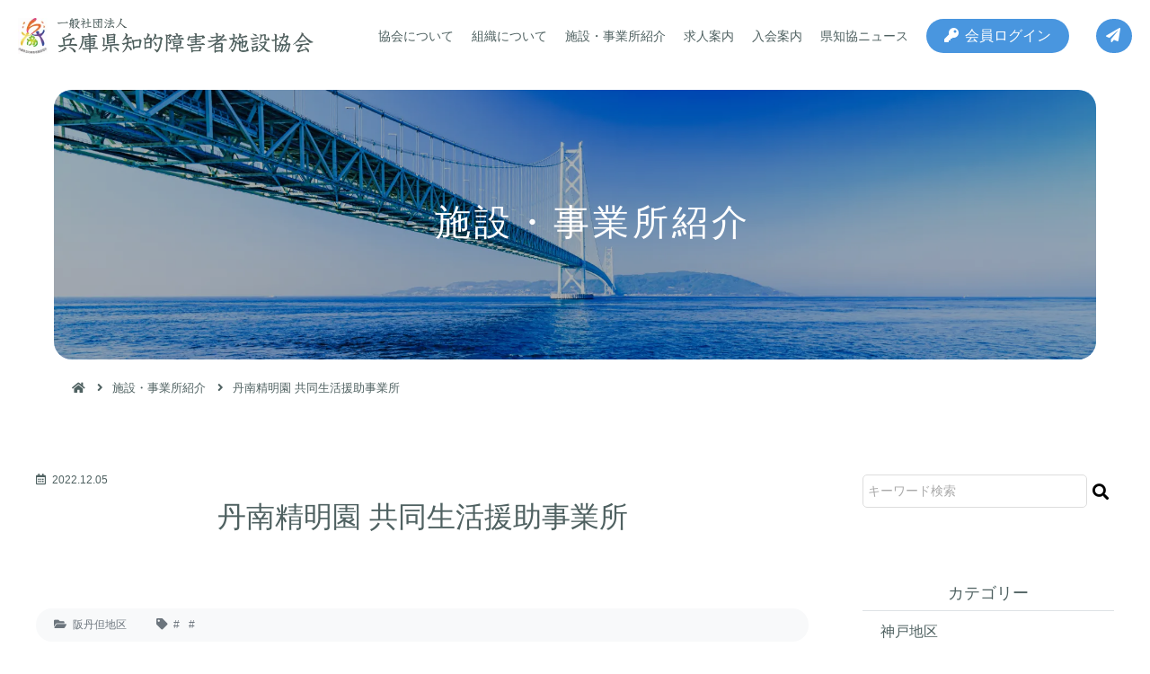

--- FILE ---
content_type: text/html; charset=UTF-8
request_url: https://www.hyogo-kenchikyo.or.jp/facilities/475
body_size: 5378
content:
<!DOCTYPE html>
<html prefix="og: http://ogp.me/ns#" lang="ja">
<head>
<meta charset="UTF-8">
<meta name="viewport" content="width=1240">
<title>丹南精明園 共同生活援助事業所 | 一般社団法人 兵庫県知的障害者施設協会</title>
<meta name="description" content="">
<meta property="og:locale" content="ja_JP">
<meta property="og:site_name" content="一般社団法人 兵庫県知的障害者施設協会">
<meta property="og:title" content="丹南精明園 共同生活援助事業所 | 一般社団法人 兵庫県知的障害者施設協会">
<meta property="og:type" content="website">
<meta property="og:url" content="https://www.hyogo-kenchikyo.or.jp/">
<meta property="og:image" content="https://www.hyogo-kenchikyo.or.jp/wp/wp-content/uploads/2022/12/丹南精明園のコピー.jpg">
<meta property="og:description" content="">
<meta name="SKYPE_TOOLBAR" content="SKYPE_TOOLBAR_PARSER_COMPATIBLE">
<meta name="format-detection" content="telephone=no">
<link rel="shortcut icon" type="image/vnd.microsoft.icon" href="https://www.hyogo-kenchikyo.or.jp/dist/favicons/favicon.ico">
<link rel="icon" type="image/vnd.microsoft.icon" href="https://www.hyogo-kenchikyo.or.jp/dist/favicons/favicon.ico">
<link rel="shortcut icon" type="image/x-icon" href="https://www.hyogo-kenchikyo.or.jp/dist/favicons/favicon.ico">
<link rel="apple-touch-icon-precomposed" href="https://www.hyogo-kenchikyo.or.jp/dist/favicons/apple-touch-icon.png">
<meta name='robots' content='max-image-preview:large' />
<style id='classic-theme-styles-inline-css' type='text/css'>
/*! This file is auto-generated */
.wp-block-button__link{color:#fff;background-color:#32373c;border-radius:9999px;box-shadow:none;text-decoration:none;padding:calc(.667em + 2px) calc(1.333em + 2px);font-size:1.125em}.wp-block-file__button{background:#32373c;color:#fff;text-decoration:none}
</style>
<style id='global-styles-inline-css' type='text/css'>
body{--wp--preset--color--black: #000000;--wp--preset--color--cyan-bluish-gray: #abb8c3;--wp--preset--color--white: #ffffff;--wp--preset--color--pale-pink: #f78da7;--wp--preset--color--vivid-red: #cf2e2e;--wp--preset--color--luminous-vivid-orange: #ff6900;--wp--preset--color--luminous-vivid-amber: #fcb900;--wp--preset--color--light-green-cyan: #7bdcb5;--wp--preset--color--vivid-green-cyan: #00d084;--wp--preset--color--pale-cyan-blue: #8ed1fc;--wp--preset--color--vivid-cyan-blue: #0693e3;--wp--preset--color--vivid-purple: #9b51e0;--wp--preset--gradient--vivid-cyan-blue-to-vivid-purple: linear-gradient(135deg,rgba(6,147,227,1) 0%,rgb(155,81,224) 100%);--wp--preset--gradient--light-green-cyan-to-vivid-green-cyan: linear-gradient(135deg,rgb(122,220,180) 0%,rgb(0,208,130) 100%);--wp--preset--gradient--luminous-vivid-amber-to-luminous-vivid-orange: linear-gradient(135deg,rgba(252,185,0,1) 0%,rgba(255,105,0,1) 100%);--wp--preset--gradient--luminous-vivid-orange-to-vivid-red: linear-gradient(135deg,rgba(255,105,0,1) 0%,rgb(207,46,46) 100%);--wp--preset--gradient--very-light-gray-to-cyan-bluish-gray: linear-gradient(135deg,rgb(238,238,238) 0%,rgb(169,184,195) 100%);--wp--preset--gradient--cool-to-warm-spectrum: linear-gradient(135deg,rgb(74,234,220) 0%,rgb(151,120,209) 20%,rgb(207,42,186) 40%,rgb(238,44,130) 60%,rgb(251,105,98) 80%,rgb(254,248,76) 100%);--wp--preset--gradient--blush-light-purple: linear-gradient(135deg,rgb(255,206,236) 0%,rgb(152,150,240) 100%);--wp--preset--gradient--blush-bordeaux: linear-gradient(135deg,rgb(254,205,165) 0%,rgb(254,45,45) 50%,rgb(107,0,62) 100%);--wp--preset--gradient--luminous-dusk: linear-gradient(135deg,rgb(255,203,112) 0%,rgb(199,81,192) 50%,rgb(65,88,208) 100%);--wp--preset--gradient--pale-ocean: linear-gradient(135deg,rgb(255,245,203) 0%,rgb(182,227,212) 50%,rgb(51,167,181) 100%);--wp--preset--gradient--electric-grass: linear-gradient(135deg,rgb(202,248,128) 0%,rgb(113,206,126) 100%);--wp--preset--gradient--midnight: linear-gradient(135deg,rgb(2,3,129) 0%,rgb(40,116,252) 100%);--wp--preset--font-size--small: 13px;--wp--preset--font-size--medium: 20px;--wp--preset--font-size--large: 36px;--wp--preset--font-size--x-large: 42px;--wp--preset--spacing--20: 0.44rem;--wp--preset--spacing--30: 0.67rem;--wp--preset--spacing--40: 1rem;--wp--preset--spacing--50: 1.5rem;--wp--preset--spacing--60: 2.25rem;--wp--preset--spacing--70: 3.38rem;--wp--preset--spacing--80: 5.06rem;--wp--preset--shadow--natural: 6px 6px 9px rgba(0, 0, 0, 0.2);--wp--preset--shadow--deep: 12px 12px 50px rgba(0, 0, 0, 0.4);--wp--preset--shadow--sharp: 6px 6px 0px rgba(0, 0, 0, 0.2);--wp--preset--shadow--outlined: 6px 6px 0px -3px rgba(255, 255, 255, 1), 6px 6px rgba(0, 0, 0, 1);--wp--preset--shadow--crisp: 6px 6px 0px rgba(0, 0, 0, 1);}:where(.is-layout-flex){gap: 0.5em;}:where(.is-layout-grid){gap: 0.5em;}body .is-layout-flow > .alignleft{float: left;margin-inline-start: 0;margin-inline-end: 2em;}body .is-layout-flow > .alignright{float: right;margin-inline-start: 2em;margin-inline-end: 0;}body .is-layout-flow > .aligncenter{margin-left: auto !important;margin-right: auto !important;}body .is-layout-constrained > .alignleft{float: left;margin-inline-start: 0;margin-inline-end: 2em;}body .is-layout-constrained > .alignright{float: right;margin-inline-start: 2em;margin-inline-end: 0;}body .is-layout-constrained > .aligncenter{margin-left: auto !important;margin-right: auto !important;}body .is-layout-constrained > :where(:not(.alignleft):not(.alignright):not(.alignfull)){max-width: var(--wp--style--global--content-size);margin-left: auto !important;margin-right: auto !important;}body .is-layout-constrained > .alignwide{max-width: var(--wp--style--global--wide-size);}body .is-layout-flex{display: flex;}body .is-layout-flex{flex-wrap: wrap;align-items: center;}body .is-layout-flex > *{margin: 0;}body .is-layout-grid{display: grid;}body .is-layout-grid > *{margin: 0;}:where(.wp-block-columns.is-layout-flex){gap: 2em;}:where(.wp-block-columns.is-layout-grid){gap: 2em;}:where(.wp-block-post-template.is-layout-flex){gap: 1.25em;}:where(.wp-block-post-template.is-layout-grid){gap: 1.25em;}.has-black-color{color: var(--wp--preset--color--black) !important;}.has-cyan-bluish-gray-color{color: var(--wp--preset--color--cyan-bluish-gray) !important;}.has-white-color{color: var(--wp--preset--color--white) !important;}.has-pale-pink-color{color: var(--wp--preset--color--pale-pink) !important;}.has-vivid-red-color{color: var(--wp--preset--color--vivid-red) !important;}.has-luminous-vivid-orange-color{color: var(--wp--preset--color--luminous-vivid-orange) !important;}.has-luminous-vivid-amber-color{color: var(--wp--preset--color--luminous-vivid-amber) !important;}.has-light-green-cyan-color{color: var(--wp--preset--color--light-green-cyan) !important;}.has-vivid-green-cyan-color{color: var(--wp--preset--color--vivid-green-cyan) !important;}.has-pale-cyan-blue-color{color: var(--wp--preset--color--pale-cyan-blue) !important;}.has-vivid-cyan-blue-color{color: var(--wp--preset--color--vivid-cyan-blue) !important;}.has-vivid-purple-color{color: var(--wp--preset--color--vivid-purple) !important;}.has-black-background-color{background-color: var(--wp--preset--color--black) !important;}.has-cyan-bluish-gray-background-color{background-color: var(--wp--preset--color--cyan-bluish-gray) !important;}.has-white-background-color{background-color: var(--wp--preset--color--white) !important;}.has-pale-pink-background-color{background-color: var(--wp--preset--color--pale-pink) !important;}.has-vivid-red-background-color{background-color: var(--wp--preset--color--vivid-red) !important;}.has-luminous-vivid-orange-background-color{background-color: var(--wp--preset--color--luminous-vivid-orange) !important;}.has-luminous-vivid-amber-background-color{background-color: var(--wp--preset--color--luminous-vivid-amber) !important;}.has-light-green-cyan-background-color{background-color: var(--wp--preset--color--light-green-cyan) !important;}.has-vivid-green-cyan-background-color{background-color: var(--wp--preset--color--vivid-green-cyan) !important;}.has-pale-cyan-blue-background-color{background-color: var(--wp--preset--color--pale-cyan-blue) !important;}.has-vivid-cyan-blue-background-color{background-color: var(--wp--preset--color--vivid-cyan-blue) !important;}.has-vivid-purple-background-color{background-color: var(--wp--preset--color--vivid-purple) !important;}.has-black-border-color{border-color: var(--wp--preset--color--black) !important;}.has-cyan-bluish-gray-border-color{border-color: var(--wp--preset--color--cyan-bluish-gray) !important;}.has-white-border-color{border-color: var(--wp--preset--color--white) !important;}.has-pale-pink-border-color{border-color: var(--wp--preset--color--pale-pink) !important;}.has-vivid-red-border-color{border-color: var(--wp--preset--color--vivid-red) !important;}.has-luminous-vivid-orange-border-color{border-color: var(--wp--preset--color--luminous-vivid-orange) !important;}.has-luminous-vivid-amber-border-color{border-color: var(--wp--preset--color--luminous-vivid-amber) !important;}.has-light-green-cyan-border-color{border-color: var(--wp--preset--color--light-green-cyan) !important;}.has-vivid-green-cyan-border-color{border-color: var(--wp--preset--color--vivid-green-cyan) !important;}.has-pale-cyan-blue-border-color{border-color: var(--wp--preset--color--pale-cyan-blue) !important;}.has-vivid-cyan-blue-border-color{border-color: var(--wp--preset--color--vivid-cyan-blue) !important;}.has-vivid-purple-border-color{border-color: var(--wp--preset--color--vivid-purple) !important;}.has-vivid-cyan-blue-to-vivid-purple-gradient-background{background: var(--wp--preset--gradient--vivid-cyan-blue-to-vivid-purple) !important;}.has-light-green-cyan-to-vivid-green-cyan-gradient-background{background: var(--wp--preset--gradient--light-green-cyan-to-vivid-green-cyan) !important;}.has-luminous-vivid-amber-to-luminous-vivid-orange-gradient-background{background: var(--wp--preset--gradient--luminous-vivid-amber-to-luminous-vivid-orange) !important;}.has-luminous-vivid-orange-to-vivid-red-gradient-background{background: var(--wp--preset--gradient--luminous-vivid-orange-to-vivid-red) !important;}.has-very-light-gray-to-cyan-bluish-gray-gradient-background{background: var(--wp--preset--gradient--very-light-gray-to-cyan-bluish-gray) !important;}.has-cool-to-warm-spectrum-gradient-background{background: var(--wp--preset--gradient--cool-to-warm-spectrum) !important;}.has-blush-light-purple-gradient-background{background: var(--wp--preset--gradient--blush-light-purple) !important;}.has-blush-bordeaux-gradient-background{background: var(--wp--preset--gradient--blush-bordeaux) !important;}.has-luminous-dusk-gradient-background{background: var(--wp--preset--gradient--luminous-dusk) !important;}.has-pale-ocean-gradient-background{background: var(--wp--preset--gradient--pale-ocean) !important;}.has-electric-grass-gradient-background{background: var(--wp--preset--gradient--electric-grass) !important;}.has-midnight-gradient-background{background: var(--wp--preset--gradient--midnight) !important;}.has-small-font-size{font-size: var(--wp--preset--font-size--small) !important;}.has-medium-font-size{font-size: var(--wp--preset--font-size--medium) !important;}.has-large-font-size{font-size: var(--wp--preset--font-size--large) !important;}.has-x-large-font-size{font-size: var(--wp--preset--font-size--x-large) !important;}
.wp-block-navigation a:where(:not(.wp-element-button)){color: inherit;}
:where(.wp-block-post-template.is-layout-flex){gap: 1.25em;}:where(.wp-block-post-template.is-layout-grid){gap: 1.25em;}
:where(.wp-block-columns.is-layout-flex){gap: 2em;}:where(.wp-block-columns.is-layout-grid){gap: 2em;}
.wp-block-pullquote{font-size: 1.5em;line-height: 1.6;}
</style>
<script type="text/javascript" src="https://www.hyogo-kenchikyo.or.jp/wp/wp-includes/js/jquery/jquery.min.js?ver=3.7.1" id="jquery-core-js"></script>
<script type="text/javascript" src="https://www.hyogo-kenchikyo.or.jp/wp/wp-includes/js/jquery/jquery-migrate.min.js?ver=3.4.1" id="jquery-migrate-js"></script>
<link rel="stylesheet" href="https://www.hyogo-kenchikyo.or.jp/dist/css/style.css">
<script src="https://www.hyogo-kenchikyo.or.jp/dist/js/bundle.js"></script>
<!-- Google tag (gtag.js) -->
<script async src="https://www.googletagmanager.com/gtag/js?id=G-0VH2EKHD5L"></script>
<script>
  window.dataLayer = window.dataLayer || [];
  function gtag(){dataLayer.push(arguments);}
  gtag('js', new Date());

  gtag('config', 'G-0VH2EKHD5L');
</script></head>
<body id="facilities-body">
<div id="facilities-single-wrapper" class="l-wrapper facilities-body l-subpage -header_fix  ">

	<header class="l-header">
		<div class="p-navbar ">
			<div class="p-navbar__cont">
				<div class="p-navbar__brand ">
					<a href="https://www.hyogo-kenchikyo.or.jp//">
												<img src="https://www.hyogo-kenchikyo.or.jp/dist/img/site-logo-normal.png" alt="一般社団法人 兵庫県知的障害者施設協会">
											</a>
				</div>
				<div class="p-navbar__toggle_button js-toggle_btn"><span class="p-navbar__humburger_icon"></span></div>
				<div class="p-navbar__menu">
					<div class="p-navbar__menucont">

						<nav>
<ul>
	<li class=" ">
		<a class="" href="https://www.hyogo-kenchikyo.or.jp/society/">協会について</a>
	</li>
	<li class=" ">
		<a class="" href="https://www.hyogo-kenchikyo.or.jp/association/">組織について</a>
	</li>
	<li class=" ">
		<a class="" href="https://www.hyogo-kenchikyo.or.jp/facility/">施設・事業所紹介</a>
	</li>
	<li class=" ">
		<a class="" href="https://www.hyogo-kenchikyo.or.jp/recruit/">求人案内</a>
	</li>
	<li class=" ">
		<a class="" href="https://www.hyogo-kenchikyo.or.jp/admission/">入会案内</a>
	</li>
	<li class=" ">
		<a class="" href="https://www.hyogo-kenchikyo.or.jp/news/">県知協ニュース</a>
	</li>
	<li class=" -fn">
		<a class="" href="https://www.hyogo-kenchikyo.or.jp/topics/">お知らせ</a>
	</li>
	<li class=" -fn">
		<a class="" href="https://www.hyogo-kenchikyo.or.jp/contact/">お問い合わせ</a>
	</li>
	<li class=" -fn -disp_sp">
		<a class="" href="https://www.hyogo-kenchikyo.or.jp/privacy/">個人情報保護方針</a>
	</li>
	<li class="-fn"><a href="https://www.hyogo-kenchikyo.or.jp/login/">会員ログイン</a></li>
</ul>						</nav>

						<div class="p-navbar__buttons">
														<a href="https://www.hyogo-kenchikyo.or.jp/login/" class="c-btn u-fa_before"><i class="fas fa-key"></i>会員ログイン</a>
													</div>

						<div class="p-navbar__buttons -circle">
							<a href="https://www.hyogo-kenchikyo.or.jp/contact/" class="c-btn "><i class="fas fa-paper-plane"></i></a>
							<a href="tel:078-862-6026" class="c-btn -tel u-fa_tel_before">078-862-6026</a>
						</div>

					</div>
				</div>
				<div class="p-navbar__cover js-navbar_cover"></div>
			</div>
		</div>
	</header>

	<section class="l-pagetitle -preset">
		<div class="p-pagetitle u-bg_cover u-radius">
			<div class="p-pagetitle__wrap">
				<div class="p-pagetitle__cont">
					<div class="p-pagetitle__ptitle u-centering_xy u-center u-white">
						<h1 class="p-pagetitle__ttl u-font_min">施設・事業所紹介</h1>
					</div>
				</div>
			</div>
		</div>
	</section>

<nav class="p-breadcrumb -preset"><ul><li><a href="https://www.hyogo-kenchikyo.or.jp"><i class="fas fa-home"></i></a></li><li><a href="https://www.hyogo-kenchikyo.or.jp/facilities">施設・事業所紹介</a></li><li>丹南精明園 共同生活援助事業所</li></ul></nav>
	<div class="l-container facilities-single-container -has_side_r ">

		<main class="l-main">


			<section class="l-section">
				<div class="l-contents">

					<div class="u-block">
						<div class="p-singleparts_head">
							<p class="_date u-fa_before u-supple"><i class="far fa-calendar-alt"></i><time datetime="2022-12-05">2022.12.05</time></p>
							<h1 class="_ttl u-h1 u-center">丹南精明園 共同生活援助事業所</h1>
						</div>
					</div>

					<div class="u-block u-texts">
											</div>





					<div class="u-block">
						<div class="p-singleparts_foot">
							<div class="p-singleparts_foot__tagcat u-supple">
								<div class="p-singleparts_foot__list _cat u-fa_before">
									<i class="fas fa-folder-open"></i><ul><li><a href="https://www.hyogo-kenchikyo.or.jp/facilities/facilities_cat/hantan">阪丹但地区</a></li></ul>								</div>
								<div class="p-singleparts_foot__list u-fa_before">
									<i class="fas fa-tag"></i><ul><li><a href="">#</a></li><li><a href="">#</a></li></ul>								</div>
							</div>
						</div>
					</div>

					<div class="u-block">
						<div class="p-singleparts_prevnext">
<a href="https://www.hyogo-kenchikyo.or.jp/facilities/476" rel="prev"><i class="fas fa-angle-left"></i> 前の記事へ</a><a href="https://www.hyogo-kenchikyo.or.jp/facilities/473" rel="next">次の記事へ <i class="fas fa-angle-right"></i></a>						</div>
					</div>

					
				</div>
			</section>


			<section class="l-section">
				<div class="l-contents">

					<div class="u-block u-center">
						<a href="https://www.hyogo-kenchikyo.or.jp/facilities" class="c-btn u-fa_after">戻る<i class="fas fa-undo-alt"></i></a>
					</div>

				</div>
			</section>

		</main>

		<asaide class="l-sidebar">
			
<div class="u-block">
	<div class="p-sidenav_search">
		<form method="get" id="facilities_search" class="searchform" action="https://www.hyogo-kenchikyo.or.jp/">
			<input type="text" name="s" id="facilities_search_input" value="" class="searchfield" placeholder="キーワード検索">
			<input type="hidden" name="post_type" value="facilities" class="hidden-input">
			<input type="submit" value="&#xf002;" accesskey="f" class="searchsubmit">
		</form>
	</div>
</div>

<div class="u-block">
	<h3 class="u-h5 u-center">カテゴリー</h3>
	<nav class="p-sidenav_normal">
		<ul>
				<li class="cat-item cat-item-15"><a href="https://www.hyogo-kenchikyo.or.jp/facilities/facilities_cat/kobe">神戸地区</a>
</li>
	<li class="cat-item cat-item-16"><a href="https://www.hyogo-kenchikyo.or.jp/facilities/facilities_cat/hantan">阪丹但地区</a>
</li>
	<li class="cat-item cat-item-17"><a href="https://www.hyogo-kenchikyo.or.jp/facilities/facilities_cat/bantan">播淡地区</a>
</li>
		</ul>
	</nav>
</div>


<div class="u-block"><!-- side-contents -->
	<h3 class="u-h5 u-center">最近の投稿</h3>
	<nav class="p-sidenav_imt">
		<ul>
			<li>
				<a href="https://www.hyogo-kenchikyo.or.jp/facilities/480">
					<div class="_inner">
												<div class="_image" style="background-image: url(https://www.hyogo-kenchikyo.or.jp/wp/wp-content/uploads/2022/12/あいあい　水元のコピー-640x425.jpg);"></div>
												<div class="_title">
							<p>あいあい</p>
						</div>
					</div>
				</a>
			</li>
			<li>
				<a href="https://www.hyogo-kenchikyo.or.jp/facilities/1358">
					<div class="_inner">
												<div class="_image" style="background-image: url(https://www.hyogo-kenchikyo.or.jp/wp/wp-content/uploads/2024/07/④五色精光園日中サービス支援型共同生活援助事業所-640x425.jpg);"></div>
												<div class="_title">
							<p>五色精光園日中サービス支援型共同生活援助事業所</p>
						</div>
					</div>
				</a>
			</li>
			<li>
				<a href="https://www.hyogo-kenchikyo.or.jp/facilities/630">
					<div class="_inner">
												<div class="_image" style="background-image: url(https://www.hyogo-kenchikyo.or.jp/wp/wp-content/uploads/2022/12/相生市立障害者支援施設　野の草園-2-640x425.jpg);"></div>
												<div class="_title">
							<p>相生市立障害者支援施設 野の草園</p>
						</div>
					</div>
				</a>
			</li>
			<li>
				<a href="https://www.hyogo-kenchikyo.or.jp/facilities/638">
					<div class="_inner">
												<div class="_image" style="background-image: url(https://www.hyogo-kenchikyo.or.jp/wp/wp-content/uploads/2022/12/愛心園のコピー-640x425.jpg);"></div>
												<div class="_title">
							<p>愛心園</p>
						</div>
					</div>
				</a>
			</li>
			<li>
				<a href="https://www.hyogo-kenchikyo.or.jp/facilities/686">
					<div class="_inner">
												<div class="_image" style="background-image: url(https://www.hyogo-kenchikyo.or.jp/wp/wp-content/uploads/2023/12/明石市立あおぞら園・きらきら差し替え分　P1830454-640x425.jpg);"></div>
												<div class="_title">
							<p>明石市立あおぞら園・きらきら</p>
						</div>
					</div>
				</a>
			</li>
			<li>
				<a href="https://www.hyogo-kenchikyo.or.jp/facilities/751">
					<div class="_inner">
												<div class="_image" style="background-image: url(https://www.hyogo-kenchikyo.or.jp/wp/wp-content/uploads/2023/01/木の根学園たんぽぽ工房-640x425.jpg);"></div>
												<div class="_title">
							<p>明石市立木の根学園（たんぽぽ工房）</p>
						</div>
					</div>
				</a>
			</li>
			<li>
				<a href="https://www.hyogo-kenchikyo.or.jp/facilities/753">
					<div class="_inner">
												<div class="_image" style="background-image: url(https://www.hyogo-kenchikyo.or.jp/wp/wp-content/uploads/2023/01/木の根学園ひまわり工房-640x425.jpg);"></div>
												<div class="_title">
							<p>明石市立木の根学園（ひまわり工房）</p>
						</div>
					</div>
				</a>
			</li>
			<li>
				<a href="https://www.hyogo-kenchikyo.or.jp/facilities/642">
					<div class="_inner">
												<div class="_image" style="background-image: url(https://www.hyogo-kenchikyo.or.jp/wp/wp-content/uploads/2022/12/DSC_4260　あかりの家のコピー-640x425.jpg);"></div>
												<div class="_title">
							<p>あかりの家</p>
						</div>
					</div>
				</a>
			</li>
			<li>
				<a href="https://www.hyogo-kenchikyo.or.jp/facilities/648">
					<div class="_inner">
												<div class="_image" style="background-image: url(https://www.hyogo-kenchikyo.or.jp/wp/wp-content/uploads/2022/12/さくら園のコピー-640x425.jpg);"></div>
												<div class="_title">
							<p>赤穂市立さくら園</p>
						</div>
					</div>
				</a>
			</li>
			<li>
				<a href="https://www.hyogo-kenchikyo.or.jp/facilities/727">
					<div class="_inner">
												<div class="_image" style="background-image: url(https://www.hyogo-kenchikyo.or.jp/wp/wp-content/uploads/2023/01/赤穂精華園のコピー-640x425.jpg);"></div>
												<div class="_title">
							<p>赤穂精華園 共同生活援助事業所</p>
						</div>
					</div>
				</a>
			</li>
		</ul>
	</nav>
</div>
		</asaide>

	</div>


<footer class="l-footer ">

		
		
		<div class="p-footer_normal">
			<div class="p-footer_normal__cont l-contents">
				<div class="p-footer_normal__profile">
					<p class="p-footer_normal__brand u-h3">一般社団法人 兵庫県知的障害者施設協会</p>
					<address class="u-fa_map_before">651-0062 兵庫県神戸市中央区坂口通2丁目-1-1 <br class="u-pc_hide">県福祉センター5階 502号</address>
					<p class="u-pc_hide"><a href="tel:078-862-6026" class="c-btn u-fa_tel_before">078-862-6026</a></p>
					<p class="p-footer_normal__tel"><span class="u-sp_hide"><span class="u-fa_tel_before">078-862-6026</span></span></p>
					<p class="u-fa_before u-supple"><i class="far fa-clock"></i>09:00 ～ 17:00（土日祝定休）</p>
				</div>
				<nav class="p-footer_normal__nav">
<ul>
	<li class=" ">
		<a class="" href="https://www.hyogo-kenchikyo.or.jp/society/">協会について</a>
	</li>
	<li class=" ">
		<a class="" href="https://www.hyogo-kenchikyo.or.jp/association/">組織について</a>
	</li>
	<li class=" ">
		<a class="" href="https://www.hyogo-kenchikyo.or.jp/facility/">施設・事業所紹介</a>
	</li>
	<li class=" ">
		<a class="" href="https://www.hyogo-kenchikyo.or.jp/recruit/">求人案内</a>
	</li>
	<li class=" ">
		<a class="" href="https://www.hyogo-kenchikyo.or.jp/admission/">入会案内</a>
	</li>
	<li class=" ">
		<a class="" href="https://www.hyogo-kenchikyo.or.jp/news/">県知協ニュース</a>
	</li>
	<li class=" -fn">
		<a class="" href="https://www.hyogo-kenchikyo.or.jp/topics/">お知らせ</a>
	</li>
	<li class=" -fn">
		<a class="" href="https://www.hyogo-kenchikyo.or.jp/contact/">お問い合わせ</a>
	</li>
	<li class=" -fn -disp_sp">
		<a class="" href="https://www.hyogo-kenchikyo.or.jp/privacy/">個人情報保護方針</a>
	</li>
	<li class="-fn"><a href="https://www.hyogo-kenchikyo.or.jp/login/">会員ログイン</a></li>
</ul>				</nav>
			</div>
		</div>

		<div class="p-copyright_normal">
			<div class="l-contents u-center">
			<small>&copy; 2026 兵庫県知的障害者施設協会. All Rights Reserved.</small>
			</div>
		</div>

	</footer>

	<div class="p-pagetop"><a id="pagetop" href=".l-header"><i class="fas fa-arrow-up"></i></a></div>

</div><!-- /l-wrapper -->
</body>
</html>